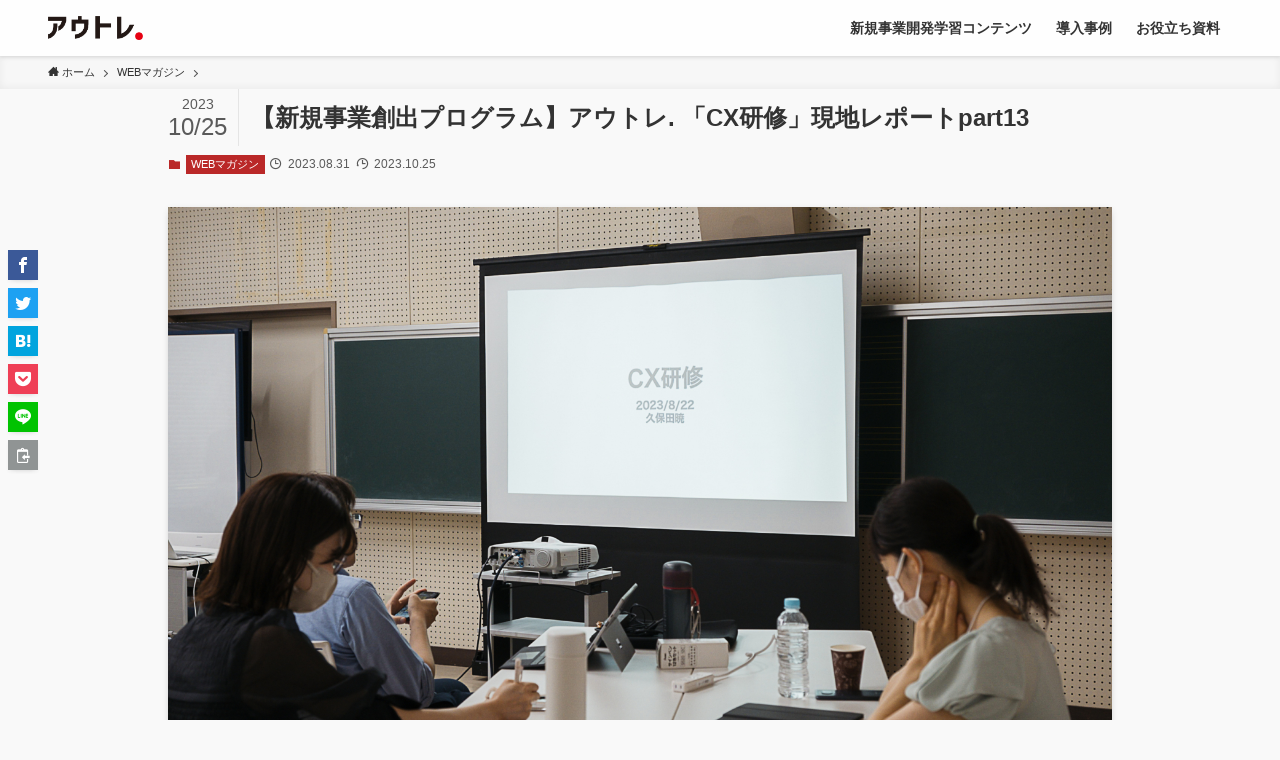

--- FILE ---
content_type: text/html; charset=utf-8
request_url: https://www.google.com/recaptcha/api2/anchor?ar=1&k=6Lfbkr0dAAAAAJMjAR18ybjKopvPyxkiK8fL4sar&co=aHR0cHM6Ly9vdXRyZXByZW5ldXIuanA6NDQz&hl=en&v=PoyoqOPhxBO7pBk68S4YbpHZ&size=invisible&anchor-ms=20000&execute-ms=30000&cb=s74ix1bj7pnw
body_size: 48391
content:
<!DOCTYPE HTML><html dir="ltr" lang="en"><head><meta http-equiv="Content-Type" content="text/html; charset=UTF-8">
<meta http-equiv="X-UA-Compatible" content="IE=edge">
<title>reCAPTCHA</title>
<style type="text/css">
/* cyrillic-ext */
@font-face {
  font-family: 'Roboto';
  font-style: normal;
  font-weight: 400;
  font-stretch: 100%;
  src: url(//fonts.gstatic.com/s/roboto/v48/KFO7CnqEu92Fr1ME7kSn66aGLdTylUAMa3GUBHMdazTgWw.woff2) format('woff2');
  unicode-range: U+0460-052F, U+1C80-1C8A, U+20B4, U+2DE0-2DFF, U+A640-A69F, U+FE2E-FE2F;
}
/* cyrillic */
@font-face {
  font-family: 'Roboto';
  font-style: normal;
  font-weight: 400;
  font-stretch: 100%;
  src: url(//fonts.gstatic.com/s/roboto/v48/KFO7CnqEu92Fr1ME7kSn66aGLdTylUAMa3iUBHMdazTgWw.woff2) format('woff2');
  unicode-range: U+0301, U+0400-045F, U+0490-0491, U+04B0-04B1, U+2116;
}
/* greek-ext */
@font-face {
  font-family: 'Roboto';
  font-style: normal;
  font-weight: 400;
  font-stretch: 100%;
  src: url(//fonts.gstatic.com/s/roboto/v48/KFO7CnqEu92Fr1ME7kSn66aGLdTylUAMa3CUBHMdazTgWw.woff2) format('woff2');
  unicode-range: U+1F00-1FFF;
}
/* greek */
@font-face {
  font-family: 'Roboto';
  font-style: normal;
  font-weight: 400;
  font-stretch: 100%;
  src: url(//fonts.gstatic.com/s/roboto/v48/KFO7CnqEu92Fr1ME7kSn66aGLdTylUAMa3-UBHMdazTgWw.woff2) format('woff2');
  unicode-range: U+0370-0377, U+037A-037F, U+0384-038A, U+038C, U+038E-03A1, U+03A3-03FF;
}
/* math */
@font-face {
  font-family: 'Roboto';
  font-style: normal;
  font-weight: 400;
  font-stretch: 100%;
  src: url(//fonts.gstatic.com/s/roboto/v48/KFO7CnqEu92Fr1ME7kSn66aGLdTylUAMawCUBHMdazTgWw.woff2) format('woff2');
  unicode-range: U+0302-0303, U+0305, U+0307-0308, U+0310, U+0312, U+0315, U+031A, U+0326-0327, U+032C, U+032F-0330, U+0332-0333, U+0338, U+033A, U+0346, U+034D, U+0391-03A1, U+03A3-03A9, U+03B1-03C9, U+03D1, U+03D5-03D6, U+03F0-03F1, U+03F4-03F5, U+2016-2017, U+2034-2038, U+203C, U+2040, U+2043, U+2047, U+2050, U+2057, U+205F, U+2070-2071, U+2074-208E, U+2090-209C, U+20D0-20DC, U+20E1, U+20E5-20EF, U+2100-2112, U+2114-2115, U+2117-2121, U+2123-214F, U+2190, U+2192, U+2194-21AE, U+21B0-21E5, U+21F1-21F2, U+21F4-2211, U+2213-2214, U+2216-22FF, U+2308-230B, U+2310, U+2319, U+231C-2321, U+2336-237A, U+237C, U+2395, U+239B-23B7, U+23D0, U+23DC-23E1, U+2474-2475, U+25AF, U+25B3, U+25B7, U+25BD, U+25C1, U+25CA, U+25CC, U+25FB, U+266D-266F, U+27C0-27FF, U+2900-2AFF, U+2B0E-2B11, U+2B30-2B4C, U+2BFE, U+3030, U+FF5B, U+FF5D, U+1D400-1D7FF, U+1EE00-1EEFF;
}
/* symbols */
@font-face {
  font-family: 'Roboto';
  font-style: normal;
  font-weight: 400;
  font-stretch: 100%;
  src: url(//fonts.gstatic.com/s/roboto/v48/KFO7CnqEu92Fr1ME7kSn66aGLdTylUAMaxKUBHMdazTgWw.woff2) format('woff2');
  unicode-range: U+0001-000C, U+000E-001F, U+007F-009F, U+20DD-20E0, U+20E2-20E4, U+2150-218F, U+2190, U+2192, U+2194-2199, U+21AF, U+21E6-21F0, U+21F3, U+2218-2219, U+2299, U+22C4-22C6, U+2300-243F, U+2440-244A, U+2460-24FF, U+25A0-27BF, U+2800-28FF, U+2921-2922, U+2981, U+29BF, U+29EB, U+2B00-2BFF, U+4DC0-4DFF, U+FFF9-FFFB, U+10140-1018E, U+10190-1019C, U+101A0, U+101D0-101FD, U+102E0-102FB, U+10E60-10E7E, U+1D2C0-1D2D3, U+1D2E0-1D37F, U+1F000-1F0FF, U+1F100-1F1AD, U+1F1E6-1F1FF, U+1F30D-1F30F, U+1F315, U+1F31C, U+1F31E, U+1F320-1F32C, U+1F336, U+1F378, U+1F37D, U+1F382, U+1F393-1F39F, U+1F3A7-1F3A8, U+1F3AC-1F3AF, U+1F3C2, U+1F3C4-1F3C6, U+1F3CA-1F3CE, U+1F3D4-1F3E0, U+1F3ED, U+1F3F1-1F3F3, U+1F3F5-1F3F7, U+1F408, U+1F415, U+1F41F, U+1F426, U+1F43F, U+1F441-1F442, U+1F444, U+1F446-1F449, U+1F44C-1F44E, U+1F453, U+1F46A, U+1F47D, U+1F4A3, U+1F4B0, U+1F4B3, U+1F4B9, U+1F4BB, U+1F4BF, U+1F4C8-1F4CB, U+1F4D6, U+1F4DA, U+1F4DF, U+1F4E3-1F4E6, U+1F4EA-1F4ED, U+1F4F7, U+1F4F9-1F4FB, U+1F4FD-1F4FE, U+1F503, U+1F507-1F50B, U+1F50D, U+1F512-1F513, U+1F53E-1F54A, U+1F54F-1F5FA, U+1F610, U+1F650-1F67F, U+1F687, U+1F68D, U+1F691, U+1F694, U+1F698, U+1F6AD, U+1F6B2, U+1F6B9-1F6BA, U+1F6BC, U+1F6C6-1F6CF, U+1F6D3-1F6D7, U+1F6E0-1F6EA, U+1F6F0-1F6F3, U+1F6F7-1F6FC, U+1F700-1F7FF, U+1F800-1F80B, U+1F810-1F847, U+1F850-1F859, U+1F860-1F887, U+1F890-1F8AD, U+1F8B0-1F8BB, U+1F8C0-1F8C1, U+1F900-1F90B, U+1F93B, U+1F946, U+1F984, U+1F996, U+1F9E9, U+1FA00-1FA6F, U+1FA70-1FA7C, U+1FA80-1FA89, U+1FA8F-1FAC6, U+1FACE-1FADC, U+1FADF-1FAE9, U+1FAF0-1FAF8, U+1FB00-1FBFF;
}
/* vietnamese */
@font-face {
  font-family: 'Roboto';
  font-style: normal;
  font-weight: 400;
  font-stretch: 100%;
  src: url(//fonts.gstatic.com/s/roboto/v48/KFO7CnqEu92Fr1ME7kSn66aGLdTylUAMa3OUBHMdazTgWw.woff2) format('woff2');
  unicode-range: U+0102-0103, U+0110-0111, U+0128-0129, U+0168-0169, U+01A0-01A1, U+01AF-01B0, U+0300-0301, U+0303-0304, U+0308-0309, U+0323, U+0329, U+1EA0-1EF9, U+20AB;
}
/* latin-ext */
@font-face {
  font-family: 'Roboto';
  font-style: normal;
  font-weight: 400;
  font-stretch: 100%;
  src: url(//fonts.gstatic.com/s/roboto/v48/KFO7CnqEu92Fr1ME7kSn66aGLdTylUAMa3KUBHMdazTgWw.woff2) format('woff2');
  unicode-range: U+0100-02BA, U+02BD-02C5, U+02C7-02CC, U+02CE-02D7, U+02DD-02FF, U+0304, U+0308, U+0329, U+1D00-1DBF, U+1E00-1E9F, U+1EF2-1EFF, U+2020, U+20A0-20AB, U+20AD-20C0, U+2113, U+2C60-2C7F, U+A720-A7FF;
}
/* latin */
@font-face {
  font-family: 'Roboto';
  font-style: normal;
  font-weight: 400;
  font-stretch: 100%;
  src: url(//fonts.gstatic.com/s/roboto/v48/KFO7CnqEu92Fr1ME7kSn66aGLdTylUAMa3yUBHMdazQ.woff2) format('woff2');
  unicode-range: U+0000-00FF, U+0131, U+0152-0153, U+02BB-02BC, U+02C6, U+02DA, U+02DC, U+0304, U+0308, U+0329, U+2000-206F, U+20AC, U+2122, U+2191, U+2193, U+2212, U+2215, U+FEFF, U+FFFD;
}
/* cyrillic-ext */
@font-face {
  font-family: 'Roboto';
  font-style: normal;
  font-weight: 500;
  font-stretch: 100%;
  src: url(//fonts.gstatic.com/s/roboto/v48/KFO7CnqEu92Fr1ME7kSn66aGLdTylUAMa3GUBHMdazTgWw.woff2) format('woff2');
  unicode-range: U+0460-052F, U+1C80-1C8A, U+20B4, U+2DE0-2DFF, U+A640-A69F, U+FE2E-FE2F;
}
/* cyrillic */
@font-face {
  font-family: 'Roboto';
  font-style: normal;
  font-weight: 500;
  font-stretch: 100%;
  src: url(//fonts.gstatic.com/s/roboto/v48/KFO7CnqEu92Fr1ME7kSn66aGLdTylUAMa3iUBHMdazTgWw.woff2) format('woff2');
  unicode-range: U+0301, U+0400-045F, U+0490-0491, U+04B0-04B1, U+2116;
}
/* greek-ext */
@font-face {
  font-family: 'Roboto';
  font-style: normal;
  font-weight: 500;
  font-stretch: 100%;
  src: url(//fonts.gstatic.com/s/roboto/v48/KFO7CnqEu92Fr1ME7kSn66aGLdTylUAMa3CUBHMdazTgWw.woff2) format('woff2');
  unicode-range: U+1F00-1FFF;
}
/* greek */
@font-face {
  font-family: 'Roboto';
  font-style: normal;
  font-weight: 500;
  font-stretch: 100%;
  src: url(//fonts.gstatic.com/s/roboto/v48/KFO7CnqEu92Fr1ME7kSn66aGLdTylUAMa3-UBHMdazTgWw.woff2) format('woff2');
  unicode-range: U+0370-0377, U+037A-037F, U+0384-038A, U+038C, U+038E-03A1, U+03A3-03FF;
}
/* math */
@font-face {
  font-family: 'Roboto';
  font-style: normal;
  font-weight: 500;
  font-stretch: 100%;
  src: url(//fonts.gstatic.com/s/roboto/v48/KFO7CnqEu92Fr1ME7kSn66aGLdTylUAMawCUBHMdazTgWw.woff2) format('woff2');
  unicode-range: U+0302-0303, U+0305, U+0307-0308, U+0310, U+0312, U+0315, U+031A, U+0326-0327, U+032C, U+032F-0330, U+0332-0333, U+0338, U+033A, U+0346, U+034D, U+0391-03A1, U+03A3-03A9, U+03B1-03C9, U+03D1, U+03D5-03D6, U+03F0-03F1, U+03F4-03F5, U+2016-2017, U+2034-2038, U+203C, U+2040, U+2043, U+2047, U+2050, U+2057, U+205F, U+2070-2071, U+2074-208E, U+2090-209C, U+20D0-20DC, U+20E1, U+20E5-20EF, U+2100-2112, U+2114-2115, U+2117-2121, U+2123-214F, U+2190, U+2192, U+2194-21AE, U+21B0-21E5, U+21F1-21F2, U+21F4-2211, U+2213-2214, U+2216-22FF, U+2308-230B, U+2310, U+2319, U+231C-2321, U+2336-237A, U+237C, U+2395, U+239B-23B7, U+23D0, U+23DC-23E1, U+2474-2475, U+25AF, U+25B3, U+25B7, U+25BD, U+25C1, U+25CA, U+25CC, U+25FB, U+266D-266F, U+27C0-27FF, U+2900-2AFF, U+2B0E-2B11, U+2B30-2B4C, U+2BFE, U+3030, U+FF5B, U+FF5D, U+1D400-1D7FF, U+1EE00-1EEFF;
}
/* symbols */
@font-face {
  font-family: 'Roboto';
  font-style: normal;
  font-weight: 500;
  font-stretch: 100%;
  src: url(//fonts.gstatic.com/s/roboto/v48/KFO7CnqEu92Fr1ME7kSn66aGLdTylUAMaxKUBHMdazTgWw.woff2) format('woff2');
  unicode-range: U+0001-000C, U+000E-001F, U+007F-009F, U+20DD-20E0, U+20E2-20E4, U+2150-218F, U+2190, U+2192, U+2194-2199, U+21AF, U+21E6-21F0, U+21F3, U+2218-2219, U+2299, U+22C4-22C6, U+2300-243F, U+2440-244A, U+2460-24FF, U+25A0-27BF, U+2800-28FF, U+2921-2922, U+2981, U+29BF, U+29EB, U+2B00-2BFF, U+4DC0-4DFF, U+FFF9-FFFB, U+10140-1018E, U+10190-1019C, U+101A0, U+101D0-101FD, U+102E0-102FB, U+10E60-10E7E, U+1D2C0-1D2D3, U+1D2E0-1D37F, U+1F000-1F0FF, U+1F100-1F1AD, U+1F1E6-1F1FF, U+1F30D-1F30F, U+1F315, U+1F31C, U+1F31E, U+1F320-1F32C, U+1F336, U+1F378, U+1F37D, U+1F382, U+1F393-1F39F, U+1F3A7-1F3A8, U+1F3AC-1F3AF, U+1F3C2, U+1F3C4-1F3C6, U+1F3CA-1F3CE, U+1F3D4-1F3E0, U+1F3ED, U+1F3F1-1F3F3, U+1F3F5-1F3F7, U+1F408, U+1F415, U+1F41F, U+1F426, U+1F43F, U+1F441-1F442, U+1F444, U+1F446-1F449, U+1F44C-1F44E, U+1F453, U+1F46A, U+1F47D, U+1F4A3, U+1F4B0, U+1F4B3, U+1F4B9, U+1F4BB, U+1F4BF, U+1F4C8-1F4CB, U+1F4D6, U+1F4DA, U+1F4DF, U+1F4E3-1F4E6, U+1F4EA-1F4ED, U+1F4F7, U+1F4F9-1F4FB, U+1F4FD-1F4FE, U+1F503, U+1F507-1F50B, U+1F50D, U+1F512-1F513, U+1F53E-1F54A, U+1F54F-1F5FA, U+1F610, U+1F650-1F67F, U+1F687, U+1F68D, U+1F691, U+1F694, U+1F698, U+1F6AD, U+1F6B2, U+1F6B9-1F6BA, U+1F6BC, U+1F6C6-1F6CF, U+1F6D3-1F6D7, U+1F6E0-1F6EA, U+1F6F0-1F6F3, U+1F6F7-1F6FC, U+1F700-1F7FF, U+1F800-1F80B, U+1F810-1F847, U+1F850-1F859, U+1F860-1F887, U+1F890-1F8AD, U+1F8B0-1F8BB, U+1F8C0-1F8C1, U+1F900-1F90B, U+1F93B, U+1F946, U+1F984, U+1F996, U+1F9E9, U+1FA00-1FA6F, U+1FA70-1FA7C, U+1FA80-1FA89, U+1FA8F-1FAC6, U+1FACE-1FADC, U+1FADF-1FAE9, U+1FAF0-1FAF8, U+1FB00-1FBFF;
}
/* vietnamese */
@font-face {
  font-family: 'Roboto';
  font-style: normal;
  font-weight: 500;
  font-stretch: 100%;
  src: url(//fonts.gstatic.com/s/roboto/v48/KFO7CnqEu92Fr1ME7kSn66aGLdTylUAMa3OUBHMdazTgWw.woff2) format('woff2');
  unicode-range: U+0102-0103, U+0110-0111, U+0128-0129, U+0168-0169, U+01A0-01A1, U+01AF-01B0, U+0300-0301, U+0303-0304, U+0308-0309, U+0323, U+0329, U+1EA0-1EF9, U+20AB;
}
/* latin-ext */
@font-face {
  font-family: 'Roboto';
  font-style: normal;
  font-weight: 500;
  font-stretch: 100%;
  src: url(//fonts.gstatic.com/s/roboto/v48/KFO7CnqEu92Fr1ME7kSn66aGLdTylUAMa3KUBHMdazTgWw.woff2) format('woff2');
  unicode-range: U+0100-02BA, U+02BD-02C5, U+02C7-02CC, U+02CE-02D7, U+02DD-02FF, U+0304, U+0308, U+0329, U+1D00-1DBF, U+1E00-1E9F, U+1EF2-1EFF, U+2020, U+20A0-20AB, U+20AD-20C0, U+2113, U+2C60-2C7F, U+A720-A7FF;
}
/* latin */
@font-face {
  font-family: 'Roboto';
  font-style: normal;
  font-weight: 500;
  font-stretch: 100%;
  src: url(//fonts.gstatic.com/s/roboto/v48/KFO7CnqEu92Fr1ME7kSn66aGLdTylUAMa3yUBHMdazQ.woff2) format('woff2');
  unicode-range: U+0000-00FF, U+0131, U+0152-0153, U+02BB-02BC, U+02C6, U+02DA, U+02DC, U+0304, U+0308, U+0329, U+2000-206F, U+20AC, U+2122, U+2191, U+2193, U+2212, U+2215, U+FEFF, U+FFFD;
}
/* cyrillic-ext */
@font-face {
  font-family: 'Roboto';
  font-style: normal;
  font-weight: 900;
  font-stretch: 100%;
  src: url(//fonts.gstatic.com/s/roboto/v48/KFO7CnqEu92Fr1ME7kSn66aGLdTylUAMa3GUBHMdazTgWw.woff2) format('woff2');
  unicode-range: U+0460-052F, U+1C80-1C8A, U+20B4, U+2DE0-2DFF, U+A640-A69F, U+FE2E-FE2F;
}
/* cyrillic */
@font-face {
  font-family: 'Roboto';
  font-style: normal;
  font-weight: 900;
  font-stretch: 100%;
  src: url(//fonts.gstatic.com/s/roboto/v48/KFO7CnqEu92Fr1ME7kSn66aGLdTylUAMa3iUBHMdazTgWw.woff2) format('woff2');
  unicode-range: U+0301, U+0400-045F, U+0490-0491, U+04B0-04B1, U+2116;
}
/* greek-ext */
@font-face {
  font-family: 'Roboto';
  font-style: normal;
  font-weight: 900;
  font-stretch: 100%;
  src: url(//fonts.gstatic.com/s/roboto/v48/KFO7CnqEu92Fr1ME7kSn66aGLdTylUAMa3CUBHMdazTgWw.woff2) format('woff2');
  unicode-range: U+1F00-1FFF;
}
/* greek */
@font-face {
  font-family: 'Roboto';
  font-style: normal;
  font-weight: 900;
  font-stretch: 100%;
  src: url(//fonts.gstatic.com/s/roboto/v48/KFO7CnqEu92Fr1ME7kSn66aGLdTylUAMa3-UBHMdazTgWw.woff2) format('woff2');
  unicode-range: U+0370-0377, U+037A-037F, U+0384-038A, U+038C, U+038E-03A1, U+03A3-03FF;
}
/* math */
@font-face {
  font-family: 'Roboto';
  font-style: normal;
  font-weight: 900;
  font-stretch: 100%;
  src: url(//fonts.gstatic.com/s/roboto/v48/KFO7CnqEu92Fr1ME7kSn66aGLdTylUAMawCUBHMdazTgWw.woff2) format('woff2');
  unicode-range: U+0302-0303, U+0305, U+0307-0308, U+0310, U+0312, U+0315, U+031A, U+0326-0327, U+032C, U+032F-0330, U+0332-0333, U+0338, U+033A, U+0346, U+034D, U+0391-03A1, U+03A3-03A9, U+03B1-03C9, U+03D1, U+03D5-03D6, U+03F0-03F1, U+03F4-03F5, U+2016-2017, U+2034-2038, U+203C, U+2040, U+2043, U+2047, U+2050, U+2057, U+205F, U+2070-2071, U+2074-208E, U+2090-209C, U+20D0-20DC, U+20E1, U+20E5-20EF, U+2100-2112, U+2114-2115, U+2117-2121, U+2123-214F, U+2190, U+2192, U+2194-21AE, U+21B0-21E5, U+21F1-21F2, U+21F4-2211, U+2213-2214, U+2216-22FF, U+2308-230B, U+2310, U+2319, U+231C-2321, U+2336-237A, U+237C, U+2395, U+239B-23B7, U+23D0, U+23DC-23E1, U+2474-2475, U+25AF, U+25B3, U+25B7, U+25BD, U+25C1, U+25CA, U+25CC, U+25FB, U+266D-266F, U+27C0-27FF, U+2900-2AFF, U+2B0E-2B11, U+2B30-2B4C, U+2BFE, U+3030, U+FF5B, U+FF5D, U+1D400-1D7FF, U+1EE00-1EEFF;
}
/* symbols */
@font-face {
  font-family: 'Roboto';
  font-style: normal;
  font-weight: 900;
  font-stretch: 100%;
  src: url(//fonts.gstatic.com/s/roboto/v48/KFO7CnqEu92Fr1ME7kSn66aGLdTylUAMaxKUBHMdazTgWw.woff2) format('woff2');
  unicode-range: U+0001-000C, U+000E-001F, U+007F-009F, U+20DD-20E0, U+20E2-20E4, U+2150-218F, U+2190, U+2192, U+2194-2199, U+21AF, U+21E6-21F0, U+21F3, U+2218-2219, U+2299, U+22C4-22C6, U+2300-243F, U+2440-244A, U+2460-24FF, U+25A0-27BF, U+2800-28FF, U+2921-2922, U+2981, U+29BF, U+29EB, U+2B00-2BFF, U+4DC0-4DFF, U+FFF9-FFFB, U+10140-1018E, U+10190-1019C, U+101A0, U+101D0-101FD, U+102E0-102FB, U+10E60-10E7E, U+1D2C0-1D2D3, U+1D2E0-1D37F, U+1F000-1F0FF, U+1F100-1F1AD, U+1F1E6-1F1FF, U+1F30D-1F30F, U+1F315, U+1F31C, U+1F31E, U+1F320-1F32C, U+1F336, U+1F378, U+1F37D, U+1F382, U+1F393-1F39F, U+1F3A7-1F3A8, U+1F3AC-1F3AF, U+1F3C2, U+1F3C4-1F3C6, U+1F3CA-1F3CE, U+1F3D4-1F3E0, U+1F3ED, U+1F3F1-1F3F3, U+1F3F5-1F3F7, U+1F408, U+1F415, U+1F41F, U+1F426, U+1F43F, U+1F441-1F442, U+1F444, U+1F446-1F449, U+1F44C-1F44E, U+1F453, U+1F46A, U+1F47D, U+1F4A3, U+1F4B0, U+1F4B3, U+1F4B9, U+1F4BB, U+1F4BF, U+1F4C8-1F4CB, U+1F4D6, U+1F4DA, U+1F4DF, U+1F4E3-1F4E6, U+1F4EA-1F4ED, U+1F4F7, U+1F4F9-1F4FB, U+1F4FD-1F4FE, U+1F503, U+1F507-1F50B, U+1F50D, U+1F512-1F513, U+1F53E-1F54A, U+1F54F-1F5FA, U+1F610, U+1F650-1F67F, U+1F687, U+1F68D, U+1F691, U+1F694, U+1F698, U+1F6AD, U+1F6B2, U+1F6B9-1F6BA, U+1F6BC, U+1F6C6-1F6CF, U+1F6D3-1F6D7, U+1F6E0-1F6EA, U+1F6F0-1F6F3, U+1F6F7-1F6FC, U+1F700-1F7FF, U+1F800-1F80B, U+1F810-1F847, U+1F850-1F859, U+1F860-1F887, U+1F890-1F8AD, U+1F8B0-1F8BB, U+1F8C0-1F8C1, U+1F900-1F90B, U+1F93B, U+1F946, U+1F984, U+1F996, U+1F9E9, U+1FA00-1FA6F, U+1FA70-1FA7C, U+1FA80-1FA89, U+1FA8F-1FAC6, U+1FACE-1FADC, U+1FADF-1FAE9, U+1FAF0-1FAF8, U+1FB00-1FBFF;
}
/* vietnamese */
@font-face {
  font-family: 'Roboto';
  font-style: normal;
  font-weight: 900;
  font-stretch: 100%;
  src: url(//fonts.gstatic.com/s/roboto/v48/KFO7CnqEu92Fr1ME7kSn66aGLdTylUAMa3OUBHMdazTgWw.woff2) format('woff2');
  unicode-range: U+0102-0103, U+0110-0111, U+0128-0129, U+0168-0169, U+01A0-01A1, U+01AF-01B0, U+0300-0301, U+0303-0304, U+0308-0309, U+0323, U+0329, U+1EA0-1EF9, U+20AB;
}
/* latin-ext */
@font-face {
  font-family: 'Roboto';
  font-style: normal;
  font-weight: 900;
  font-stretch: 100%;
  src: url(//fonts.gstatic.com/s/roboto/v48/KFO7CnqEu92Fr1ME7kSn66aGLdTylUAMa3KUBHMdazTgWw.woff2) format('woff2');
  unicode-range: U+0100-02BA, U+02BD-02C5, U+02C7-02CC, U+02CE-02D7, U+02DD-02FF, U+0304, U+0308, U+0329, U+1D00-1DBF, U+1E00-1E9F, U+1EF2-1EFF, U+2020, U+20A0-20AB, U+20AD-20C0, U+2113, U+2C60-2C7F, U+A720-A7FF;
}
/* latin */
@font-face {
  font-family: 'Roboto';
  font-style: normal;
  font-weight: 900;
  font-stretch: 100%;
  src: url(//fonts.gstatic.com/s/roboto/v48/KFO7CnqEu92Fr1ME7kSn66aGLdTylUAMa3yUBHMdazQ.woff2) format('woff2');
  unicode-range: U+0000-00FF, U+0131, U+0152-0153, U+02BB-02BC, U+02C6, U+02DA, U+02DC, U+0304, U+0308, U+0329, U+2000-206F, U+20AC, U+2122, U+2191, U+2193, U+2212, U+2215, U+FEFF, U+FFFD;
}

</style>
<link rel="stylesheet" type="text/css" href="https://www.gstatic.com/recaptcha/releases/PoyoqOPhxBO7pBk68S4YbpHZ/styles__ltr.css">
<script nonce="h5nWt4iw3ejQeh1qv3-zwg" type="text/javascript">window['__recaptcha_api'] = 'https://www.google.com/recaptcha/api2/';</script>
<script type="text/javascript" src="https://www.gstatic.com/recaptcha/releases/PoyoqOPhxBO7pBk68S4YbpHZ/recaptcha__en.js" nonce="h5nWt4iw3ejQeh1qv3-zwg">
      
    </script></head>
<body><div id="rc-anchor-alert" class="rc-anchor-alert"></div>
<input type="hidden" id="recaptcha-token" value="[base64]">
<script type="text/javascript" nonce="h5nWt4iw3ejQeh1qv3-zwg">
      recaptcha.anchor.Main.init("[\x22ainput\x22,[\x22bgdata\x22,\x22\x22,\[base64]/[base64]/[base64]/[base64]/[base64]/UltsKytdPUU6KEU8MjA0OD9SW2wrK109RT4+NnwxOTI6KChFJjY0NTEyKT09NTUyOTYmJk0rMTxjLmxlbmd0aCYmKGMuY2hhckNvZGVBdChNKzEpJjY0NTEyKT09NTYzMjA/[base64]/[base64]/[base64]/[base64]/[base64]/[base64]/[base64]\x22,\[base64]\\u003d\x22,\x22w57Clkp0wrxBAsOVL8KWwrxVFsKdRsK+FDJZw5xTbzhIXcOWw4XDjxzCvS9Zw7jDt8KGacOnw5rDmCHCrcKiZsO2HwdyHMKqUQpcwqgfwqYrw7BYw7Q1w6BgesO0wqs/w6jDkcOfwoY4wqPDtHwYfcKxW8ORKMK3w67Dq1kVZcKCOcK/SG7CnGfDp0PDp2xEdV7CkjMrw5vDml3CtHwUdcKPw4zDksO/w6PCrDxfHMOWNzYFw6B+w7fDiwPCi8KEw4U7w7zDs8O1dsODPcK8RsKwYsOwwoI6ecOdGlYUZMKWw5nCoMOjwrXCgsKOw4PCisOmCVloAnXClcO/GkRXeiE6RTlWw7zCssKFFDDCq8OPFHnChFdCwqkAw7vClMKrw6dWDMOhwqMBfArCicOZw4NfPRXDvnptw7rCrMOZw7fCtxXDrWXDj8KkwocEw6QWWAY9w43ClBfCoMKOwpxSw4fCm8OcWMOmwpFcwrxBwoTDsW/DlcOtDGTDgsOYw4zDicOCeMKow7lmwooAcUQDCQt3PmPDlXhwwo0+w6bDt8Kmw5/Do8OpF8Owwr4pesK+UsKAw7jCgGQwAwTCrUrDpFzDncKzw4fDnsOrwrVtw5YDRjDDrADCglXCgB3DiMOrw4V9NMKcwpNuW8KfKMOjDsOlw4HCssKAw6tPwqJDw4jDmzkRw6A/wpDDti1gdsOhZMOBw7PDrcOuRhIDwpPDmBZBeQ1PGy/Dr8K7bsKOfCA7YMO3UsKlwpTDlcOVw67DjMKvaE/Cr8OUUcOnw7bDgMOuQX3Dq0gcw6zDlsKHeTrCgcOkwr/DsG3Cl8ORTMOoXcOHRcKEw4/Ci8O0OsOEwrR/w45IB8OUw7pNwpUGf1hPwoJhw4XDnsOWwql7wrvCrcORwqt/w7TDuXXDsMORwozDo1gtfsKAw53DoUBIw7hXaMO5w4QMGMKgNAFpw7opXsOpHi0tw6QZw51XwrNRSjxBHCXDncONUgjCiw0iw57Dm8KNw6HDhVDDrGnCjMKDw50qw7DDknVkJcObw68uw6fClQzDniXDssOyw6TCoC/CisOpwqzDo3HDh8OcwovCjsKEwpnDtUMib8Ouw5oKw4jCusOcVFjCrMOTWE/DsB/DkyIswqrDoi7Dom7Dv8KrAF3ChsK/w590dsKpLRI/BwrDrl8NwqJDBBbDqVzDqMOPw4k3wpJ6w795EMOnwqR5PMKBwqA+egAjw6TDnsOfJMOTZQQ5wpFiSMK/wq52HSx8w5fDpcOWw4Y/[base64]/DiXzDo8OPw6AnRMK/[base64]/CjUwEcX7DlGl0wp3CnMOyw5zDqSAGw4XDr8KIw7zCvDoNFcKhwrptwrE3LcKFAzfCscOpEcKVCBjCuMKNwpwVwqVefsKlwqnClUEnwo/DoMKSJRLCqhQ2w6hNw6nDp8OEw5gqw5jCi14Ew40Mw4YWdV/CicOtK8ONOsOyaMKCfMKrOHx/[base64]/[base64]/CpEzDi8K8aDjDtsORJRh0wpRTcsOTRMO5HsO4E8K9wp/[base64]/ClMKwwqh9wo7CmsOvUcOzWcK2w6TCjgJhE3TDrR44wosdw7/DqMOIdjVTwrLCsA1Nw6DCq8OGO8O7csKZdC5qwrTDrz/CkUXCliRpccKYw4V6WhcxwrFRbijChxBPT8OSwo7CnyI0w6jDmmHDmMOPwpDDm2rDjcKPIcOWw4bCuTPCkcOkworCtR/CuTlcw4skwrwaI3XDp8O+w63DvMO+U8OdQ3XCnMOOOAM0w4NfHg7DiSfCtUcRVsOKaVzDin7Ci8KKwo/CssKIdlARwpnDncKJwrIfw4AZw5fDpkvCmsKqw5o6w65Bw5I3woNsJMOoH1bDkMKhwonDqMOYZ8Kww5zCvjI/bsOeLkLDg147QMK5DMK6w7B8VVptwqUPwqXCusOie1/DvMKqNsOkIMOFw5vCngkrV8Kzw6syEHDDtCbCrCzDqsKrwq58P0rCtcKLwpnDtkNvf8Ofw7bDkcOFRWPDkcOWwok6HEpow6UTw5/[base64]/DrcK/w50/[base64]/wo8MQ8Oaw79xw4FgGcK8w4zDgMOPw4kXwovCtVtIBDfCkcOow499fsO6w7LDusKmw5rCozw3wqJnaCsIBlofw5tSwrVJw41UGsKODsO6w4DDgV9hCcOlw57Dm8OVE3N1w4XCnX7DrWfDszLDvcK/ZRdfEcOJUsOLw6hYw6TCm1TDmsOhw5LCsMKPw4sAUUFoU8OTdA3Cl8OjLy4Bw5UIwqHDp8O7w4LCvcO/wrHCuC4/w43Cp8K/w4MYw6fCnw56wrXCu8Ktw6RSw4gIMcK8QMOQw7PDmx1ffQ0kwrLDusKnw4TCtHXDhkTDsinCt2LCpyDDgFMdwqcNWmPCqMKGw4zCksKBwpplGW3Ck8Kawo/DnklIFMK1w4LCuhtnwrNuAWsswpsBIWjDgGQww7UTJ2tfwoHCl3QWwqljOcOhdjzDjUDChsKXw5HDrMKAMcKRwqQ8w6/[base64]/ChcOeSMKgbmLDjHdUw55gasO/wr4Uw60LVMOdBhnCr8KSbMKYw53DgcKgRxwhA8KnwoLDrEZewqTDmEnCpMOyHMOeSQbCmxvCpjrCpsOOdXTDrEpowpdbMRlPKcOcwrhsG8K5wqLCtU/[base64]/wqYBw5dQXxcNa3IQwofDhkXDgDlbwoXCq8KrXHgGYVTDpsKVBSx5McK9NwbCp8KZARsMwr1wwqjCn8OYEVTChDHDicKtwqvChcO+FBfChGXDtGDCgcOgP1fDmkoHIkvCvRgvwpTDoMOnXE7DlQJiwoDCh8KOw4bDkMKiblgTY00UWsKJwr1EYsOXRWpnwqIAw4XCkG/Dr8OVw7MfTmJJwrNuw4tewrHDuDHCq8O3w4hvw6ofw5TDljFGFHTChi7Cl1smP1QDDMKuw79KE8Okw7zCm8OuJcK8wofDlsO/[base64]/Du8OpSMONecOCHsKjZCwrcCxiw4rCnsKzJnhYwo/DpATCgMK9w5bDnGDDo1khw6IawrxhCMK+wrvDoHYywoLChGTCmcKwL8OLw7dlNMKWSSRNCsK/w7hMw6jDnVXDtsOyw5nDg8K3woUAwoPCsHfDq8KmHcKrw5XDicO0wpfCoj3CgGE6Q0/CtnAgw40Yw6TDu2nDssK8w4nDnARcBsKrw6jClsKsJsKnw7pEw7fDusKQw5LDrMKHw7TDuMOqEkYWZWMRw7dKKcOlDsKhVQxHZz5Uw5TDlMORwr1ewobDnDIBwrUnwrzCtGnCq1JqwqnDplPCpcKIW3FHYR7DosK7XMO+w7ceMsK/[base64]/AiR+YsOqLMOawrEVTUrDtMKhw7bDgQTDs8O9eMKbN8KDZsKlVBEPMMOVwoLDv10IwpM2CQvDgwjDvG3CrsOeKVcvwofDksKfwqjCisOjw6Yjwq4bwpoaw75pw71Fwo/Dn8Kaw4xdwpllZkbClcKuw6A8woZvw4BrPcODPsK5w6vCtMOOw7I5MU7Dr8O+w4bCvCfDlcKJw4DCp8OJwpgSasOAV8O1UMO3Q8OxwrMyb8O3agVFw6nDpRc3wpp4w5bDvSfDocOOdsO/[base64]/aHHCr3jCo8K/f8KlEcKUYxB5QMO4w7/Cp8O3wr1QacKmwqhRAj8wfAXDscOWwq4+w7NoKcKsw4RGAhhGeQ/DuxtZwrbCssKnw5fCrmFUw54/[base64]/DpcKSw4Y+McKMw6LCmcOpw57CiTsuQm/CsMK+wr7Dg3AmwoPDmMOFwrEFwpzDsMKTwpbCrsK4Sxc8wpLCl1rConE8wrrCpMKWwoYqDsOHw6RTZ8KiwqYDPMKrwrXCq8KKWMOkH8Kyw6vCrErCpcK/wqoxe8O7LcKpWsOsw53Co8OPNcOBbkzDimYiw5h1w6PDo8OdFcOeEMOFEsKJEHsCAlDCrxjCg8KzPxx4w6Uuw5/DgW18LgLCqB1PeMODKcOCw5bDu8OswqXCqwrClHPDlE1Tw77CqDXCqMOhwoPDmlrDjMK7wppow7JIw6cew4YfGxzDozXDlXwnw5/CuyxyOMObwp0Uw4hpFMKnwrrCkcKYHsKrw6vDowPCpWfCrxbCiMOgLTMOw7pTW1ddwrjDmk1CPV7CucKVF8K0OlDDj8OZc8OxTsKWZ0LCuBHDucOkQXcHbsKUQ8KawrnDrUPDg2oRwprCkMODccORw4vCm3/DtcOew73DosKwEMOww6/DkRdNw4xCEMKowpjDh3kxelXDlVhLw4/CusO7Z8OJw7jCgMKbTcKKwqd3XsOxM8KyP8OrPFQSwq9pwolMwoJ/[base64]/CtMKew4pnwpzDhhbCpGTCmsKiwoJTWVQpaXfCgMOIwp3DjiLDlcKgZsKjQhgSYMOZwoZSJcKkwrEeGcKowqhBcMOBa8OVw68JP8K1FsOowprCnzQvw6VZCTrDoG/CisOewrnDlHZYCRzDn8K9woYFwpXDicKKw77DoiTCuhUcCkF8AMOBwoRuSsOHw7vCrsKrfcK9PcK1wqtnwq/[base64]/[base64]/CiAwBw7zCs8K3OsK6w4FXDMOXcQBYJBBqw79sw6FRJsOJOVPDiAMUGcOEwrnDl8Krw4wLAUDDs8OhVEBjBcKjw77CksKMw57DnMOowpjDscOTw5XCmUspQcKvwo9xWXkRwqbDrCvDoMOVw7XCpMOhRMOowp/CtMKxwq/CkxtCwqkzdMO2wrFYw7FLw5zDs8KiDQ/CsQnChHV9w4c5M8O8w4jDucKyXMK4w4vDi8KAwq1tMh3Ck8KZwq/CkcKOamHDugRRw5LDoDV+w5bCiHfCiGRZemlEXsOQY3hBRgjDgWfCrMOewoDCmMOfT2HDiVbCmD0cSQzCrsOtw7N8w6sEw61uw7VQMzrCqEbDgMKCZMOTOsKocD4hwrvCkUQPw5/ChFjCrsKHbcO1bUPCrMO+wqrDt8KUw7RSw4TCosOIw6fClXdjw6tUM3LDnMKyw6fCvsKEaSs8ImUywrogJMKvwqdELcO9w6/DsMK4wp7DjcKxw71nw4vDosOkw6xCw6hWwrTCqFMpbcKePkl2wrbCvcOOw6thwpldw6bDpi5QXMKiEMOaaUMjFlR0Ki8fa1bCnz/CoVfCksKSwr53wrzDkcO/RzEWcidFw419OMO6wpTDq8O6w6ctfcKOwqgteMOQwoAHdcOkYWHChcKrai3CtMOxLUIkCMKaw4xqd1tULnvCtMOhQEs5DR/[base64]/[base64]/wqXDp8Okwok/w6dkw7kRwpPCtsKDV8ONT8O2wpRxw7rCv1bCusKCC2JyE8OSN8OhDXRyTj7Cp8OAVsO/w70RAsODwpVawrQPwoBJSsKjwpzClsOPwrIDAMKCTsOITy3CnsKowrPDksOHwrnCmH8eJMKHwp3Dq1ENw63CvMO8ScONw47CosOjcG1xw7rChxAPwobCqsOtfFFIDMOkdh3CpMOGwq3Cj1xcEMKfJ0DDlcKFbhl/SMOXZ0lxwrHClHkXwoF0F3PDksKEwpHDvMOHw77Cp8OidsKIw7bCt8KSb8KLw7/DtcKbwpvDhHAtE8KbwqXDhMONw4MCEQcJdcOZw5DDlQIuw61+w7DDr0x5wr/DrW3CmMKjwqTDmsOPwobCj8KYfMONOMKuX8OMw6NQwpZ2w7dZw7PCiMOVw6QuZMKbUGnCoXvCjDDDnMKmwrPDu1zChcKpSBVxWyfCoTfDn8O8H8OlfHXCu8KYK00wQMOyflrCtsKVMMOYw7VtSk44wqLDiMKBwr3DlAURwpjDhsK3KMO7B8O1WR/DmkduUA7DgGXCsi/CnitQwpJqOsORw7VCEsOST8KTCsOywphHJRXDl8Kww41+FsO0wq5nw4LClzh9woTDoxpgWVVYSyDCn8K5w6dTwrTDpsOfw55jw4TDsmYGw7UqZMKAT8OxZcKCwr/CjsKoVAXDmhgww4EqwoI7w4UGwpx+aMOaw5PCtmc3LsOeX3nDnsKOJGXDm25OQmPDnQXDoEDDjcK+woNDwqpPAALDtCdJwr/CgcKHw6pSaMKvQC3DhzvChcOZw6weSsOjw4lcfMOswoPCksKgwrrDvsKZw4dwwpQzf8Ozwp8BwrDCijgbGcOLw6HCvRhUwo/Cl8OFNAF/w7BZwpHDosKcwqs6fMK2wqgEw7nDisOINMODEsOpwpROMBDCo8Krw5pYO0jDsjDCv3oYw4DCtBUQwq3CrcKwLsKbFGA9wrrDncOwKlHCpcO9J2XClBbDnhDCs351csOiRsKESMOawpRVw68Jw6HDh8KJwr/DohHCq8OSw6U1wojDhwLDklZNBjMAHSPCuMKHwoIqP8OTwr5EwqAlwooqYcKZw5DDgcOLZmsoEMOewpYCw7fCqyIfO8O3fzzCr8OhLsOxZ8Oywo0Sw6tIfMOzBcKVK8OYw5/DisKnw6rCgMOKJWrCrsKxwq19w5zDsU8GwrNXwrvDvywTwp3Cv31+woPDs8KzEgkqRsK8w6l0aHLDrlnCgcKAwr48w4nCu2TDscOVw7wYfiMZwrotw57CqcKPBMKowqbDosKQw6Eaw6PDn8ODwqdMdMKQwqIpwpDCkR8NAFkpw5/Di1sGw7HCl8OmMMOiwrh/J8OlWsObwpQOwpzDucOUwqzDjzzDrgTDryzDkzXCmsOJdXDDqsOIw7VvY3fDqBPCm3rDryzDiSUrwqvCtsO7BnoBw4sCw7XDlsOAwq8dJcKbfcK/wp8Wwq1wdcKAw4HCtcKpw4ZlWMKoZBjCoGnCksOGW07DjwJuKcOuwqwPw7/[base64]/CtsKrWVQZwrFGLMOPwoXDjsO8w6RdKksqwqN8U8KMCw7DosKRwrsqw5XDocKxBcK0CsOAacOLI8KIw73DpMKnwrvDgjLCkMOHZMOhwoMNAFrDhgbCscOcw6vCnsKGw5vCg1DCmMOqwrkUTMKzPcKwUmUiw4Jcw5k+OFY2TMO3XT3DgR/Ch8ObbjTCpB/DlkAEN8O8wo3DnsOGw5Jjw4gVw5hSRMO3TMK+Z8KuwqkId8KewrY0MAnCuMKuUsKRwrfCv8KcLsKADAXCr3paw7ozTz/CsnEkAsKkw7zDukHDsWx3CcOcSDjDiCrCncOabMO/wq7DgHsANsOSFcK4woo1wp/[base64]/Ci0w+ZEPDvTI5W8KdfsO5JnzDs3/Du8K+wqlVwr0SGDDCu8Kow5cFLCfCvRzDhylJAMKvwobDgD59w5HCv8OiAmg5w7nCusOVW3PCkTdUw55ndMKqWMKFw5XCnHPDtsK3woLCh8Onwrh+UsKWwpPCkDUlw5/DgcO7RjLDmTg2BRrCvnXDm8O7wqhNATnDsG7DmsOfwrAewoLDjlbClCVHwr/CtyHCvcOiHFhiOjXCnCXDt8O4wqbCo8KfRlrCkibDr8OIS8OMw4fCvVpmw5YWJMKmbApuV8ONw40swo3DpWdQSsKQGlB0wpzDqcK+wqfDiMK1w53CjcO+w6gkMMOswpdpwprCtsKXRG0kw7bDv8KwwpPCjsKHXMKhw4sRdnZow4o/wr1IBk4vw6dgI8KMwr0qKBfDvSdeFWDCncKtw5DDmMOgw6AZLk3CnhjCtRvDuMO4NTPCtAHCoMKow7tpwrXDmMORScOEwokFLVVywpXDncOaYj5YfMOSZ8OoeH/CucOnw4J/DsO/RTYyw5nDvcOCbcO5w73CoW/CimkIfAwLcAnDlMKrw43CkAUEJsOPFcONw7PDlsO1cMOvwq0fCMO3wpsDwoJFwofCqsKIGsKfwqjCnMOsCsOiwozDgcOmw7HCqX7Djyg5w7hwKcOcwpPChsKRP8KNw5fCu8KhFwQmw4nDisO/McKocMKMwrosWcOHF8ONw59IScOFBxYAw4XCkcOvCmxXHcKzw5fDiShcD27Ci8OUAsOpUXALB2fDgcK0NxhAYh0NIcKVZXfDosOKU8KZOcO9wr/CgcOvdTDCjnZ0w5fDrMOTwq/CgcO4SAvDq3DDucOdwpA9Ux3CrMOawqnChsOdJMKtw5gsEH7CiUVjNxXDv8OiGTLDoHjDolkHwrd5Bz/CplR2w4PDkiNxwo/DgcO+wofCgQjDssOSw5Jiw4fCicOgwpczwpFpwrLDtD7CocOrB0stZMKCMh07G8KJwpTCqMOWw4PCjcKjw4LCnsK4XmHDuMOlwrjDnMOsGWM1w4JeGAdTHcOvCMOBA8KNwoJKw7F1JU09w5nCmQxkwoh8w4PCiDwjwpbCtMOLwq/Chxpne39MLSDDiMOXMj1Awp5ac8KQw4B2VsORNsK3w47DowXDvcOKwrjCsg55w5nDrAfCpsOmYsKKw5DCoi1Lw71gAsOmw4NlE2vCmBZlU8OUw4jDhsOww6HDtRl4woBgFRHDu1LClm7DnsKRe0EywqPDicOqw5DDjsKjwrnCt8OuH0/CqsKLw6fDkHgMwrXCsn7Di8OOaMKXwrrCv8KTeD/CrlDCp8KmUcKxwqLCp1RBw73CpMOjw6B0HsKrBEDCqcKZYFNsw6XCjxlFYsOZwp9Ea8KCw7lYwqcqw4kZwoN5dMKjw73CtMKRwrrCgsO/[base64]/PEcAHSrChMOlwp5ww5LDkcOVw6TCqsKuwoLCpDDCuUwyGXIVw7DCusOcBDzDh8Kuwql7wpnCgMOnwpTCisKow5TCpMOtwqfCj8KRCcKWT8Oxwo/CjVNhw6vDnAFqY8O1Ki49NcOQw5hKwrJkw5jDpcOUGUElwqg8bsKKwrRAw6rDskvCuV3Dtko2wpfDm1csw79Aa1bCuFXDscO5ZsOVHQ0uZcKKWMOwNxHDnivCpsKFVhvDq8OJwoTCqTsvcMOwd8Kpw4A2eMOZwq7Cm04ow6bCmsKdJQPDik/Cv8Krw7fCjV3DrlYyCsKiFC7DkVzDr8OTw7wYScObXRs1V8Kjw4jCmSjDisKlB8Ocw6LDsMKAwot5WzHCrGDDvCodwqR1wr3DksKsw4nCocKvw5vDjAMtWcKoJRMhWETDv3w5wpvDpAjCtUzCmsO2wodtw4kAKcKZZsOcdMKsw7Fvcx7DjcKzw4RUSMOmVh/[base64]/DrDQQw74AMUgUT8KbwpfChzrChgDDshx5w6nDl8OKMkbCvRRUe0vCr3/CkmY7wq1jw6jDgsKSw6DDk1HDlcKOw67CssKuw5hNLsO3A8OhCGd+L3Q5RMK1w419wp5/wrRWw4c0w4lFw6kvw5XDssOGBCJUw4cxaArDkMOEPMK2wq7DrMKMHcOHSD/DpADDkcKhW1jDg8KJwp/CsMKwZ8OHdsKqJcKYXkfDgcKEQAE9wpxYKMO5w60DworDqsKANRJAw7g4X8O7RcKQCRDDo0XDjsKNCcO+fsO/[base64]/[base64]/[base64]/[base64]/[base64]/[base64]/DtEAqwphxw7xUGMO0EX15Swc+w4tTwpPDtSUha8OpPMKUasOpw4/CqsOTGCjCmcO3a8KUJcK2w7s7w6F1w7bCmMOBw7AVwq7CncKXwrkPwovDsW/CmhMCwocWw5VFw7bDpnNcY8K7w53DsMOkYFEUBMKjw61jw7jCpSUmwrbDusO1wqHClMKZwqvCicKRJsKDwoxEw4kjwoJTw5HDvWw3w5/Cox3DgG/DvhcKTsOcwoxgw5E2EMKGwq7DgcKEXRHCoyAIX1rCt8OWLMKJw4XDkT7CiFcsV8KZw6R9w7ZcHCoZw7LDlcOOV8OQSsK5woF2wrPDrH/Dp8KIHRvDmSjCq8O4w4dPPB/[base64]/Du3fDpMOLagEZPT1Jw7Z6E3zChcKMXcOswrbDuwjDjsKgwrPDucOQwrfCqg7DmsKZcnPCnMKawp3Dr8Knw6/[base64]/w63Dl8KffwbCkMKVBTDDulUOWsOKwo/DrMKOw4xRHElXcmDCpsKbw70dXMO6KUDDpsK4ThjCrsO2w6dtRsKdQMKRc8KaOcKowqpFwqzCtQEfw7pww7jDhgpmwoXCsXg/wp3DsWVmJsOIw7JYw7nDjxLCvlIfw77Cp8Omw7fCvcKgw4BfF11aWmXCggVZW8KZfHvDoMKzOTFqS8OUwqETIRc5M8Ocw5vDtwTDlsK0SMORVMO1OcKww7JSfzsabDwpXgd1wrvDgxovXWdZwr92w4orwp3DjjF8XWR/E2vDncKvwpxZdRoZNsOAwpDCuCTDq8OcE2jDqR9wDiV/wpnCvSwcwpogQW/CjMOkw5nChk/CnB3DkX8Qw5zDgcKIw4o3w4ZsY2zCjcKHw7TDt8OUWMOFRMO5woJLw5oYKQfDqsKlwr/CkyI+LnfDtMOIDMK1w6Z7wqTCo2oDMcKJN8KnXxDCmFQHT3rDvGnDicOFwrclM8K9esKrw6xeOcKnfMOQw73CiyDChMOFw6Q0PcOgRS0rJsOAw4/[base64]/DjEtWw63CohLCtHNewpnDhQXDh1hVw6DDviQxw7Ifw5LDhx7CrRo2w5vCmDlQEGl4cF3Djx8IFMOlSmrCp8O7Q8OkwpxnMMOtwoTClcO+w7HCkhLDhFR6IDYMAS4Bw7zDihN+ewTCk3dcwovCssOyw69rEsK9wpjDtUIkLcKzHivCulDCs3sewpLCssKhKjVnw4XDuA/Cp8KXH8KCw4NHwpUrw5wPc8KiGMKuw7bDvsKcGAxMw5DDn8KNw4RPV8O8w4jDjBvCmsOcw7Uww6HDpcKew7DCvMKjw5fDvsKqw4lUw6HDnMOgbzk7TsKhwqHDt8Otw5kNIzsrwoZZQ1rCnRjDqsOJwojCnMKtScKFRw3Dhm0IwpQlw7JjwovCkTzDr8O/Z2/[base64]/wqLDpMOZccO8w6I/[base64]/Dowd3wp4ewo/DgMOdaMKbHsOUwo9zw7nCjMKDYsKmfsKFYcKBMm4Kwp3CicKCBhnCkUrDpMKhf3UDahpLBSbCnsKlZcO1w7tnOMKBw6x+RnLCjCvCjWDCoX/DrsO3eBfCocO0B8KLwrwGb8Owe03Ch8KEMCkIe8KsNwAww4tOcsOBeCHDrsOJw7fCg0YvBcKIQS9gwqYzw43CosOgJsKeAcOLw5ZSwrXDjsK7wrzCpnQXI8Krwr8fwp/Ct1QUw7zCiCXCjsKAw50Ywo3Du1TDkyN9woVtCsK2wqrCrF7DnMK+wr/DtMOXw6kKAMOBwpAkNMK7SMO2Q8KLwqTCqydkw7ZlX28lTUQUU3fDs8KvM0LDgsOWZ8ORw5DCqjDDssKrWj8pXsOma2s9aMKbKxvChFweFcKLwo7CrMKTan7DkknDhsKHwqjCs8KhX8Ksw6jCqlzCusKHw4B1w4E5EgrDsBQbwqVjwrhAIkh/[base64]/DvFd2wpzDplkxM8K4RsKlPMOHwoFUw6zDpcOsMnnDuS7DkyvCs3vDslrDgUvCug7Cq8KoH8KQZcK/HsKDalPClWN0wrvCnHULN00ZHS/[base64]/w75SesOfdcKuZsKtD8KBw6AFfWXCqmjDosOjwrrDicOoYsKjw73DsMKow6JnBcKQAMOYw6MCwpRxw7xYwotYwqfDmsOqw5PDsU5+W8KfGMK9w6VuwqTCoMKkw7AUByhHwqbCu2RvI1nChHkeS8Kkw6YewpPCoTp6wqTCpgnDvcOUwpjDi8KWw4zClsKZwqFme8KnDw/CqcOWG8KZd8Kgw6UGworDvCg/wqTDpW91w6fDoCx8cizDlU/Dt8KuwqzDtsKrw75BCw9Pw6/CvsOiYsK+w7B/wpTDrsOGw7jDtcKRFsO5w4XClUAow5AHRhYSw6U2B8O5XiUOw5A1wrrCtlg/w6LDmMK6Mgcbcy3DvTrCkcOrw7fCn8OzwrlPXHFMwoDDpgTCgcKNeWZ9woHCnMK6w5EeP3Y9w47Dp3TCpsK+wpIPQMKZZMKuwqbDsnjDnMOKwoZbw4k/AcOow7sTSsOLw5zCsMK7wpXCsm/Ds8Knwq5hwoBbwodTWsOCw7V1wrTCkkJ1AEzDnMOVw5o+QSQEwp/DihDCncKQw7gqw6fDjjvDsSlZYWbDsUbDuEQJPFPDkyvDjMKYwofCm8Kpw5UEWsK4VsOgw4jDmDjCun3CvznDoTHDtX/Ci8OTw7xewoxyw4l/bj7CrMONwpzDosKXwr/Cvn3DocOHw5xMNwYWwp8Bw6sHTR3CoMOzw5sKwrRVHBfDg8KlTMKhRgIgwqNFPRDCrsKlwp/CvcOJbnjDggzChMKsUsK/DcKXw4/CnsK3C2dcwp/Cu8OIU8K3ImjCvFzCnMKMw6opLjTDhjHCrMOtw47DskIvYsOjw5gHw4EFw4oXbjhCfxs6wp/[base64]/[base64]/CkEPCrlLCjcKaQMOsw5LCqMOEW8OOVUrCscOJwrpww549TsOAwq/DoxDCpsKhby9SwrgewrfDjQ/DnT7CnxsFwqJWExLCosOvwpjDscKUacOcwrDCpHTDtAUuUz7DvkgzMEMjwofCocKAd8Kiw7Y5w5/CulXCksOGEmDCvcOXwqbCsEY1w65swo/DoXTDgsOMw7ckwr8OGQbDvyjCjcK7w6w+w5rCgsOdwqHCjsOZFwgjwpDDnRxoekTCncKqV8OaBcK3wrV4eMK/[base64]/wonDgA94ZyLDmQbCqwfDj8KyKMOywpc2VDrCqSfDtwvDnULCumgkwpIWwpBTwoPDkxPDujrDqsOyQ1PDkUXDu8KFfMKKJBwJHnjCgSoSwovCscOnw4bCvsOlw6fDsh/CqDHDv2zDtxHDtMKiYsKEwrwMwrhEXUF1w7PCk21HwrsfJnk/[base64]/Dj8ORH8O4RsK9ZwR2w5w/wpPDm8KPwq9+PsKSwp9MccKew7MGw5MeEGs4w5LClsOnwr3CosKTdcOxw5dNwqzDgsOww7NDwqwZwo7DhW4WYTrDk8KaU8KLw71NbsO9dMKvMDfDhMK3FhQZw5jCicOyNsO+I33DrEzCtsKvS8OkOcOHQsKxwpguw7jCknx4w5thdMKkw5zDnsOpfQk/w67DnsOrb8OPYEEjwrt3dcOOwo51DcKpdsOowoMLw6nCtntCKMKfY8O5P1XDocKPQ8OGw6PDsQYdHll8Ln4zKCk6w47DhQdcNcOPwo/[base64]/FA/Cr3c/WMKECsOEw5V6fQM2wpADw5nChTfCqMKgw7J9b2PDhMKZUnLCphAow4duET5pEytewqjDpcO+w5PCh8KYw4bDtVnDnnJAFcOcwr91TsK3Hl7CviFdwqTCrMOVwqvDjcOIw77DrDXCjCXDs8Kfw4YhwojCssKoS3RxM8Kww77DlS/[base64]/[base64]/[base64]/[base64]/CtcOoJsKGH2gUw6DDlcKUwqTCrhdJw4nCp8Kxw6oZM8ONS8OyBMOxaQoyY8Kaw4DCk3ckf8KQVXdpRSTCsDXDvcKLMSx0w4bDgHR0wpBNFAjDoxtEwpbCugDCnxIUeF19w5PCt0dhecO1wqMTw4rDlzsjw4nClRJ8RMOvRcKNN8OoEMO7Rx/[base64]/DgcKtZxXCnsKTcnDCiyjCq8OjUhrCmSjDhcKGw6N6PMOoQsOcIMKoACrDt8OVTsK8HcOqWsKcwpLDi8K7aCN/w4PCmcO1CEbCrsOVG8K7AMO/wp1Mwr5MUMKkw5zDrcOWQMO7Qy3ChF7CmcOtwqg7woZww5Uxw6PDp1vCtUXCmibCphzDqcO/[base64]/RMOrw6TCqMOkw77DpcK0DmUTLxN+wpDDsMKEBU3Cl2xDDcK+EcKgw7/CocKkBcOUfMKVwoPDvcOAwqPCjMOMOwh6w4pvwo4kGMOXD8OiTcOEw6gCLMK/L1TCoE/DsMKmwqsGcUPCoSLDhcKSfMKAe8OYDMOqw4t/[base64]/BcOLwrTCtTTDjcOQVATDkSUOasKhwr3Co8KvNTN6w75jwrItGmEyZcOWwrzDusKOw6/CulnChcKGwolgGmvCusKrYMOfwqXCjilMwpPCs8OxwrYNKsOGwp8PUMK7O2PChcO9JyLDr3TCjgrDuDLDisOnw6ldwqnCrXh3HjJyw5vDrmvClTFVOkEeI8KIcMKQcDDDqcKZMnU7QSXClmPDr8O2w4IBwpDDicO/wpcBw6QQw6DCkV/[base64]/CsTTDo8KpF0HDs8Olwq3CpyUDw4TCoMKwOxLCmmdrTMKAfDLDm0AWO3p1KsOtD08gYmHDmUjDt2fDuMKUw7DDs8O4O8OzHUTCssKeRlMMP8KKw7VsXDHCqnxeIsKkw6PCoMOOTsO6wqfDsVHDlMOrw4YSwqXDgyLClsKqw4xawrdWw5/Cm8K9AcKXw4FzwrPDiVfDrwB9wpfDtivCgQTDrMO1H8OySsOTCHNlwr0QwqUpwovDgQxPcQ4swrhxM8KTC0g/wozCtE0TGj/CksOvbsO7wo9Yw6XChMOlKMOaw43DvcKNUw/[base64]/wpcRw5jCrsKnw7JcwoRawo1oHQjDhS/Co8OSfhJHw5zCqW/Dn8K/w4tMHsOfw6rDqmcNWsOHOHHCu8KCYMOqw7c0w79Xw6paw7gpOsOyUCcqwolrw6LCusOeUlIzw4XCtXcYGsOhw6LChsOCw5M3dnDCiMKIecOiJRHDowbDs03ClsKyCD7DqyDCt3XDkcOawoLDi0IIKVUwbyoCecK4O8Oqw5TCtH7DnUsLwpvCtmBDHHnDvB/ClsO1wrfChWQwIcOiwqwlwplpwr7DisKfw7EXa8OdI28Qw4Rlw5vCosK3dyIOBjgRw6tAwqQjwqjCvHHCocK+w5IuBMKww5PChgvCtDjDusKWbkbDsjlHNjDCjMK2WwY9SUHDscKZcD14ZcOQw7lMRcODw7XClh3DqEp4w5hjM1o/[base64]/Ctxl4w7XDiMKVwrMATRpOwrzDnEbCjS9fwrjDj0bDomlHw4rDnV7CqFtUw43CrRvCh8OwasOdf8Knwo/DjjfCvMO3BMO4Ukhjwp/DnUjChcKXwprDlsOSY8OgwoXDoVMdEcKsw4bDtMKKasOZw6XCj8OaHsKAwq54w5dRVxsCd8OAHsKNwrt0wqQ0woM/dmpIemXDhBDCp8KOwosqw5oowo7DuiJpImjCknQEF8OzOkNCS8KxBMKqwqLCosOrw6LChXIrTMOzwoXDr8OsYQLCqSI/w57DucOUAsKtL1Igw5/DuSc0fyobw700wpoEK8ObDMKHExfDksKfW2XDhcOKGXfDm8OLJytVAQQffMKMwoFWH2pAwrd/FTDChFcpDyx2Szs/RDzDpcO2wqLCnMK7WMOHWWXCvD7Ci8KjX8KCwpjDlDRcdAksw43DnMOiaVfDmsKTwqxVVsOsw5U0wqTCjxbCqsOMZBpNFyQLUMKKBlQ8w5PDiQnDtGvCpE7CgcKxw6PDpGlPXzY/[base64]/DhcOgwpnCg8Kkw4HDpxXDkUsiwpN1wpjDhlnDu8OjKH8SYk4Bw6sUD11ZwqgNC8OnGkRTSQLCucKewqTDnMKzwrhOw4Z9wp4/UG7DinLClsKZDxlpwqEOWcOWdMOYw7IcbsKlwpITw5BlXEwyw6F/w6w2ZcKHPGPCs27CkyJBw6TDksKewoHCp8KGw4/[base64]/Dg8O7WX5xEsK+Vg3DpsO+w4FCbcKTwoEWwrU+w7nDqcObM0HDq8KsUBBOXcKYw4YqUxdXAVbCtF7DgXwNwolxwr5qJRkTJ8O9woZkNS7CigPDiXUIwotycDfCscOHM0rDr8KjdwfCgsKIwqw3L35dNAQDAEbCm8OIw7/DoxrCrcOWV8KfwpMYwp0OecOTwoE+wrLCp8KCO8KNwopWwpBuacKjGMOIw7AwIcK4JcOzwrF7wrwtWQ1PVhg6S8OTwoXDtwnDtkwAEjjDoMKFwqnDmMKxwo3DnMKXDDwmw4hgAMOfFFzCn8KRw5hvw4jCucOhBsOuwo/[base64]/ChMKseWPDjMOpMVPDo8OZRsK+AyLCjCc7w5BXw63Cnz8sDMO7MxdzwpwNbMKKwqLDhEPCtmzDgT3CiMOiwrzDjMObecO/[base64]/CucKKc8KgNHRQdcOzw5dUwq/Dp0hIw53CqMOMwrlzwqxEw6LDrTDChl3CpHHDssKZFsKRdhwTwpbDu1LDi1MICUfCpADCuMOsw6TDj8OnXkBqwqrCncKsTk3CksO7w5pVw40SfMKnKsOwFMKpwoVwQsO7w7Arw6bDgkEPKTJwLMOcw4VDb8KKRTs6Nl4/ccKKbsOnwqcXw706w5BeeMO/FcKjOMOsTWzCpi90w7FGw5DDrMOOSQsUbcKgwrQ+IFrDsGvCiSbDqg1bLCzDrB4/TcKPNsKtWwvCrsK4wpLCr3bDscO0w7xddS4Mwr53w7/CkW9Bw6TDql8KZCHDkcKEN2dJw5lZwrIdw4rCj1F6wq7Di8KFNg0bBSNZw6cKwpXDpFU7bMO4ThM6w6PCvcKUbMOUPE/[base64]\x22],null,[\x22conf\x22,null,\x226Lfbkr0dAAAAAJMjAR18ybjKopvPyxkiK8fL4sar\x22,0,null,null,null,1,[21,125,63,73,95,87,41,43,42,83,102,105,109,121],[1017145,159],0,null,null,null,null,0,null,0,null,700,1,null,0,\[base64]/76lBhnEnQkZnOKMAhnM8xEZ\x22,0,1,null,null,1,null,0,0,null,null,null,0],\x22https://outrepreneur.jp:443\x22,null,[3,1,1],null,null,null,1,3600,[\x22https://www.google.com/intl/en/policies/privacy/\x22,\x22https://www.google.com/intl/en/policies/terms/\x22],\x22cRT7/rLh56vd6vRFr/mAAy74lc5L4Y/1XiU1fQXS/rc\\u003d\x22,1,0,null,1,1769369700862,0,0,[192,76,33,153],null,[195,182,129],\x22RC-jzWJ3sMIGZm9ag\x22,null,null,null,null,null,\x220dAFcWeA5EZUGxeR2l4htKGzgAMbAdsTrWShEB5j5aDO_8qttRSaEDVy16E7F_OOdMohVOC5Hi40LgWMSJdx9njraKPlXWH91OTA\x22,1769452500812]");
    </script></body></html>

--- FILE ---
content_type: text/css
request_url: https://outrepreneur.jp/wp-content/plugins/blocks-animation/build/animation/index.css?ver=0d96c73e78823d566cdeca0c5a4c8572
body_size: 553
content:
.hidden-animated{visibility:hidden}.animated.delay-100ms{-webkit-animation-delay:.1s;animation-delay:.1s}.animated.delay-200ms{-webkit-animation-delay:.2s;animation-delay:.2s}.animated.delay-500ms{-webkit-animation-delay:.5s;animation-delay:.5s}.themeisle-animations-control__popover:not(.is-mobile).is-bottom{z-index:9999999}.themeisle-animations-control__popover .components-popover__content{overflow-y:hidden}.themeisle-animations-control__popover .components-menu-group{padding:7px}.themeisle-animations-control__popover .components-popover__items{max-height:300px;overflow-y:auto}.themeisle-animations-control__popover .components-popover__items button.is-selected{background:#f8f9f9}.themeisle-animations-control__popover .components-popover__items button i{margin-right:5px}.themeisle-animations-control__popover .components-popover__items .themeisle-animations-control__category{font-weight:700}.themeisle-animations-control .components-dropdown{display:flex}.themeisle-animations-control .themeisle-animations-control__button{background:transparent;border:1px solid #8d96a0;border-radius:4px;box-shadow:0 0 0 transparent;height:auto;line-height:28px;padding:0 12px 2px;position:relative;transition:box-shadow .1s linear;width:100%}.themeisle-animations-control .themeisle-animations-control__button.is-button{background:transparent}.themeisle-animations-control .themeisle-animations-control__button:hover{background:#fafafa;border-color:#999;box-shadow:inset 0 -1px 0 #999;color:#23282d;text-decoration:none}.themeisle-animations-control .themeisle-animations-control__button:focus{border:1px solid #000}.themeisle-animations-control .themeisle-animations-control__button:after{border-left:3px solid transparent;border-right:3px solid transparent;border-top:5px solid;content:"";display:block;height:0;margin-left:4px;margin-right:2px;pointer-events:none;position:absolute;right:8px;top:12px;width:0}@media(max-width:782px){.themeisle-animations-control .themeisle-animations-control__button{padding:5px 24px 5px 8px}.themeisle-animations-control .themeisle-animations-control__button:after{top:16px}}
